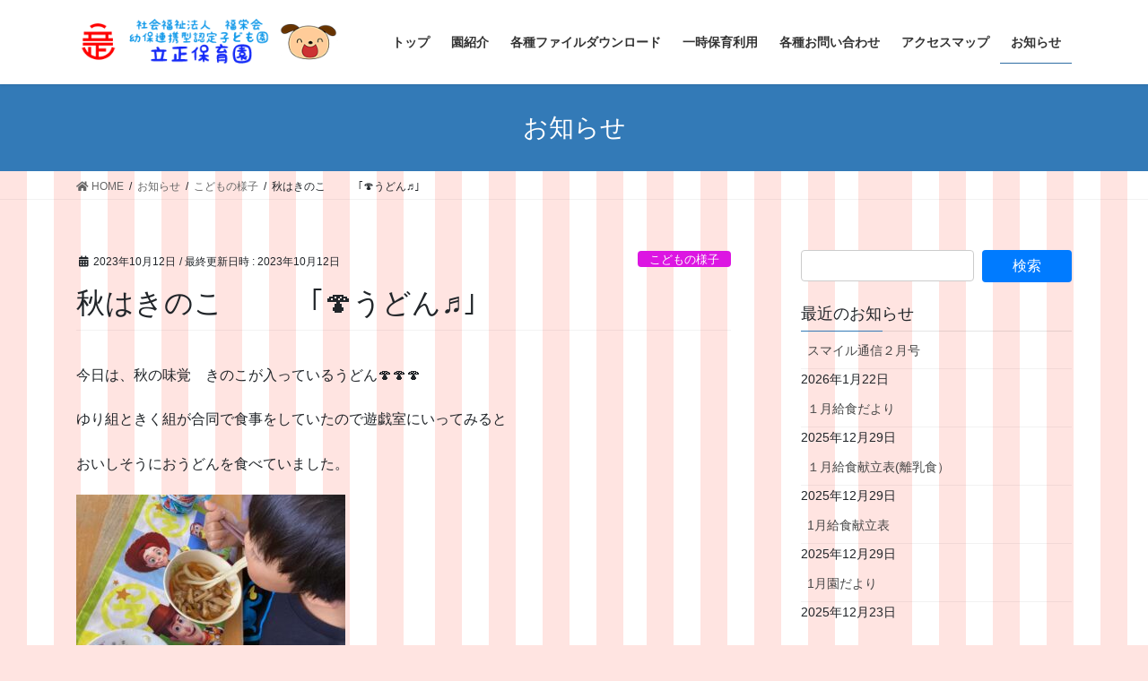

--- FILE ---
content_type: text/html; charset=UTF-8
request_url: https://risshohoikuen.com/2023/10/12/%E7%A7%8B%E3%81%AF%E3%81%8D%E3%81%AE%E3%81%93%E3%80%80%E3%80%80%E3%80%80%EF%BD%A2%E3%81%86%E3%81%A9%E3%82%93%E2%99%AC%EF%BD%A3/
body_size: 14129
content:
<!DOCTYPE html>
<html lang="ja">
<head>
<meta charset="utf-8">
<meta http-equiv="X-UA-Compatible" content="IE=edge">
<meta name="viewport" content="width=device-width, initial-scale=1">
<title>秋はきのこ　　　｢&#x1f344;うどん♬｣ | 桐生市,社会福祉法人,福栄会,立正保育園,地域子育て支援センター,スマイル</title>
<meta name='robots' content='max-image-preview:large' />
<link rel="alternate" type="application/rss+xml" title="桐生市,社会福祉法人,福栄会,立正保育園,地域子育て支援センター,スマイル &raquo; フィード" href="https://risshohoikuen.com/feed/" />
<link rel="alternate" type="application/rss+xml" title="桐生市,社会福祉法人,福栄会,立正保育園,地域子育て支援センター,スマイル &raquo; コメントフィード" href="https://risshohoikuen.com/comments/feed/" />
<link rel="alternate" type="application/rss+xml" title="桐生市,社会福祉法人,福栄会,立正保育園,地域子育て支援センター,スマイル &raquo; 秋はきのこ　　　｢&#x1f344;うどん♬｣ のコメントのフィード" href="https://risshohoikuen.com/2023/10/12/%e7%a7%8b%e3%81%af%e3%81%8d%e3%81%ae%e3%81%93%e3%80%80%e3%80%80%e3%80%80%ef%bd%a2%e3%81%86%e3%81%a9%e3%82%93%e2%99%ac%ef%bd%a3/feed/" />
<link rel="alternate" title="oEmbed (JSON)" type="application/json+oembed" href="https://risshohoikuen.com/wp-json/oembed/1.0/embed?url=https%3A%2F%2Frisshohoikuen.com%2F2023%2F10%2F12%2F%25e7%25a7%258b%25e3%2581%25af%25e3%2581%258d%25e3%2581%25ae%25e3%2581%2593%25e3%2580%2580%25e3%2580%2580%25e3%2580%2580%25ef%25bd%25a2%25e3%2581%2586%25e3%2581%25a9%25e3%2582%2593%25e2%2599%25ac%25ef%25bd%25a3%2F" />
<link rel="alternate" title="oEmbed (XML)" type="text/xml+oembed" href="https://risshohoikuen.com/wp-json/oembed/1.0/embed?url=https%3A%2F%2Frisshohoikuen.com%2F2023%2F10%2F12%2F%25e7%25a7%258b%25e3%2581%25af%25e3%2581%258d%25e3%2581%25ae%25e3%2581%2593%25e3%2580%2580%25e3%2580%2580%25e3%2580%2580%25ef%25bd%25a2%25e3%2581%2586%25e3%2581%25a9%25e3%2582%2593%25e2%2599%25ac%25ef%25bd%25a3%2F&#038;format=xml" />
<meta name="description" content="今日は、秋の味覚　きのこが入っているうどん&#x1f344;&#x1f344;&#x1f344;ゆり組ときく組が合同で食事をしていたので遊戯室にいってみるとおいしそうにおうどんを食べていました。今日は｢きのこうどん｣｢せんせい～｣｢きのこ食べたよ♪｣と教えてくれました。うどんの中には、しいたけ・えのき・しめじがはいっていましたきのこをおつゆの中から見つけて見せてくれました。        そして最後に｢パク&#x1f600;" /><style id='wp-img-auto-sizes-contain-inline-css' type='text/css'>
img:is([sizes=auto i],[sizes^="auto," i]){contain-intrinsic-size:3000px 1500px}
/*# sourceURL=wp-img-auto-sizes-contain-inline-css */
</style>
<link rel='stylesheet' id='vkExUnit_common_style-css' href='https://risshohoikuen.com/wp-content/plugins/vk-all-in-one-expansion-unit/assets/css/vkExUnit_style.css?ver=9.52.1.0' type='text/css' media='all' />
<style id='vkExUnit_common_style-inline-css' type='text/css'>
:root {--ver_page_top_button_url:url(https://risshohoikuen.com/wp-content/plugins/vk-all-in-one-expansion-unit/assets/images/to-top-btn-icon.svg);}@font-face {font-weight: normal;font-style: normal;font-family: "vk_sns";src: url("https://risshohoikuen.com/wp-content/plugins/vk-all-in-one-expansion-unit/inc/sns/icons/fonts/vk_sns.eot?-bq20cj");src: url("https://risshohoikuen.com/wp-content/plugins/vk-all-in-one-expansion-unit/inc/sns/icons/fonts/vk_sns.eot?#iefix-bq20cj") format("embedded-opentype"),url("https://risshohoikuen.com/wp-content/plugins/vk-all-in-one-expansion-unit/inc/sns/icons/fonts/vk_sns.woff?-bq20cj") format("woff"),url("https://risshohoikuen.com/wp-content/plugins/vk-all-in-one-expansion-unit/inc/sns/icons/fonts/vk_sns.ttf?-bq20cj") format("truetype"),url("https://risshohoikuen.com/wp-content/plugins/vk-all-in-one-expansion-unit/inc/sns/icons/fonts/vk_sns.svg?-bq20cj#vk_sns") format("svg");}
/*# sourceURL=vkExUnit_common_style-inline-css */
</style>
<style id='wp-emoji-styles-inline-css' type='text/css'>

	img.wp-smiley, img.emoji {
		display: inline !important;
		border: none !important;
		box-shadow: none !important;
		height: 1em !important;
		width: 1em !important;
		margin: 0 0.07em !important;
		vertical-align: -0.1em !important;
		background: none !important;
		padding: 0 !important;
	}
/*# sourceURL=wp-emoji-styles-inline-css */
</style>
<style id='wp-block-library-inline-css' type='text/css'>
:root{--wp-block-synced-color:#7a00df;--wp-block-synced-color--rgb:122,0,223;--wp-bound-block-color:var(--wp-block-synced-color);--wp-editor-canvas-background:#ddd;--wp-admin-theme-color:#007cba;--wp-admin-theme-color--rgb:0,124,186;--wp-admin-theme-color-darker-10:#006ba1;--wp-admin-theme-color-darker-10--rgb:0,107,160.5;--wp-admin-theme-color-darker-20:#005a87;--wp-admin-theme-color-darker-20--rgb:0,90,135;--wp-admin-border-width-focus:2px}@media (min-resolution:192dpi){:root{--wp-admin-border-width-focus:1.5px}}.wp-element-button{cursor:pointer}:root .has-very-light-gray-background-color{background-color:#eee}:root .has-very-dark-gray-background-color{background-color:#313131}:root .has-very-light-gray-color{color:#eee}:root .has-very-dark-gray-color{color:#313131}:root .has-vivid-green-cyan-to-vivid-cyan-blue-gradient-background{background:linear-gradient(135deg,#00d084,#0693e3)}:root .has-purple-crush-gradient-background{background:linear-gradient(135deg,#34e2e4,#4721fb 50%,#ab1dfe)}:root .has-hazy-dawn-gradient-background{background:linear-gradient(135deg,#faaca8,#dad0ec)}:root .has-subdued-olive-gradient-background{background:linear-gradient(135deg,#fafae1,#67a671)}:root .has-atomic-cream-gradient-background{background:linear-gradient(135deg,#fdd79a,#004a59)}:root .has-nightshade-gradient-background{background:linear-gradient(135deg,#330968,#31cdcf)}:root .has-midnight-gradient-background{background:linear-gradient(135deg,#020381,#2874fc)}:root{--wp--preset--font-size--normal:16px;--wp--preset--font-size--huge:42px}.has-regular-font-size{font-size:1em}.has-larger-font-size{font-size:2.625em}.has-normal-font-size{font-size:var(--wp--preset--font-size--normal)}.has-huge-font-size{font-size:var(--wp--preset--font-size--huge)}.has-text-align-center{text-align:center}.has-text-align-left{text-align:left}.has-text-align-right{text-align:right}.has-fit-text{white-space:nowrap!important}#end-resizable-editor-section{display:none}.aligncenter{clear:both}.items-justified-left{justify-content:flex-start}.items-justified-center{justify-content:center}.items-justified-right{justify-content:flex-end}.items-justified-space-between{justify-content:space-between}.screen-reader-text{border:0;clip-path:inset(50%);height:1px;margin:-1px;overflow:hidden;padding:0;position:absolute;width:1px;word-wrap:normal!important}.screen-reader-text:focus{background-color:#ddd;clip-path:none;color:#444;display:block;font-size:1em;height:auto;left:5px;line-height:normal;padding:15px 23px 14px;text-decoration:none;top:5px;width:auto;z-index:100000}html :where(.has-border-color){border-style:solid}html :where([style*=border-top-color]){border-top-style:solid}html :where([style*=border-right-color]){border-right-style:solid}html :where([style*=border-bottom-color]){border-bottom-style:solid}html :where([style*=border-left-color]){border-left-style:solid}html :where([style*=border-width]){border-style:solid}html :where([style*=border-top-width]){border-top-style:solid}html :where([style*=border-right-width]){border-right-style:solid}html :where([style*=border-bottom-width]){border-bottom-style:solid}html :where([style*=border-left-width]){border-left-style:solid}html :where(img[class*=wp-image-]){height:auto;max-width:100%}:where(figure){margin:0 0 1em}html :where(.is-position-sticky){--wp-admin--admin-bar--position-offset:var(--wp-admin--admin-bar--height,0px)}@media screen and (max-width:600px){html :where(.is-position-sticky){--wp-admin--admin-bar--position-offset:0px}}
.mb-0 { margin-bottom:0; }

/*# sourceURL=wp-block-library-inline-css */
</style><style id='global-styles-inline-css' type='text/css'>
:root{--wp--preset--aspect-ratio--square: 1;--wp--preset--aspect-ratio--4-3: 4/3;--wp--preset--aspect-ratio--3-4: 3/4;--wp--preset--aspect-ratio--3-2: 3/2;--wp--preset--aspect-ratio--2-3: 2/3;--wp--preset--aspect-ratio--16-9: 16/9;--wp--preset--aspect-ratio--9-16: 9/16;--wp--preset--color--black: #000000;--wp--preset--color--cyan-bluish-gray: #abb8c3;--wp--preset--color--white: #ffffff;--wp--preset--color--pale-pink: #f78da7;--wp--preset--color--vivid-red: #cf2e2e;--wp--preset--color--luminous-vivid-orange: #ff6900;--wp--preset--color--luminous-vivid-amber: #fcb900;--wp--preset--color--light-green-cyan: #7bdcb5;--wp--preset--color--vivid-green-cyan: #00d084;--wp--preset--color--pale-cyan-blue: #8ed1fc;--wp--preset--color--vivid-cyan-blue: #0693e3;--wp--preset--color--vivid-purple: #9b51e0;--wp--preset--gradient--vivid-cyan-blue-to-vivid-purple: linear-gradient(135deg,rgb(6,147,227) 0%,rgb(155,81,224) 100%);--wp--preset--gradient--light-green-cyan-to-vivid-green-cyan: linear-gradient(135deg,rgb(122,220,180) 0%,rgb(0,208,130) 100%);--wp--preset--gradient--luminous-vivid-amber-to-luminous-vivid-orange: linear-gradient(135deg,rgb(252,185,0) 0%,rgb(255,105,0) 100%);--wp--preset--gradient--luminous-vivid-orange-to-vivid-red: linear-gradient(135deg,rgb(255,105,0) 0%,rgb(207,46,46) 100%);--wp--preset--gradient--very-light-gray-to-cyan-bluish-gray: linear-gradient(135deg,rgb(238,238,238) 0%,rgb(169,184,195) 100%);--wp--preset--gradient--cool-to-warm-spectrum: linear-gradient(135deg,rgb(74,234,220) 0%,rgb(151,120,209) 20%,rgb(207,42,186) 40%,rgb(238,44,130) 60%,rgb(251,105,98) 80%,rgb(254,248,76) 100%);--wp--preset--gradient--blush-light-purple: linear-gradient(135deg,rgb(255,206,236) 0%,rgb(152,150,240) 100%);--wp--preset--gradient--blush-bordeaux: linear-gradient(135deg,rgb(254,205,165) 0%,rgb(254,45,45) 50%,rgb(107,0,62) 100%);--wp--preset--gradient--luminous-dusk: linear-gradient(135deg,rgb(255,203,112) 0%,rgb(199,81,192) 50%,rgb(65,88,208) 100%);--wp--preset--gradient--pale-ocean: linear-gradient(135deg,rgb(255,245,203) 0%,rgb(182,227,212) 50%,rgb(51,167,181) 100%);--wp--preset--gradient--electric-grass: linear-gradient(135deg,rgb(202,248,128) 0%,rgb(113,206,126) 100%);--wp--preset--gradient--midnight: linear-gradient(135deg,rgb(2,3,129) 0%,rgb(40,116,252) 100%);--wp--preset--font-size--small: 13px;--wp--preset--font-size--medium: 20px;--wp--preset--font-size--large: 36px;--wp--preset--font-size--x-large: 42px;--wp--preset--spacing--20: 0.44rem;--wp--preset--spacing--30: 0.67rem;--wp--preset--spacing--40: 1rem;--wp--preset--spacing--50: 1.5rem;--wp--preset--spacing--60: 2.25rem;--wp--preset--spacing--70: 3.38rem;--wp--preset--spacing--80: 5.06rem;--wp--preset--shadow--natural: 6px 6px 9px rgba(0, 0, 0, 0.2);--wp--preset--shadow--deep: 12px 12px 50px rgba(0, 0, 0, 0.4);--wp--preset--shadow--sharp: 6px 6px 0px rgba(0, 0, 0, 0.2);--wp--preset--shadow--outlined: 6px 6px 0px -3px rgb(255, 255, 255), 6px 6px rgb(0, 0, 0);--wp--preset--shadow--crisp: 6px 6px 0px rgb(0, 0, 0);}:where(.is-layout-flex){gap: 0.5em;}:where(.is-layout-grid){gap: 0.5em;}body .is-layout-flex{display: flex;}.is-layout-flex{flex-wrap: wrap;align-items: center;}.is-layout-flex > :is(*, div){margin: 0;}body .is-layout-grid{display: grid;}.is-layout-grid > :is(*, div){margin: 0;}:where(.wp-block-columns.is-layout-flex){gap: 2em;}:where(.wp-block-columns.is-layout-grid){gap: 2em;}:where(.wp-block-post-template.is-layout-flex){gap: 1.25em;}:where(.wp-block-post-template.is-layout-grid){gap: 1.25em;}.has-black-color{color: var(--wp--preset--color--black) !important;}.has-cyan-bluish-gray-color{color: var(--wp--preset--color--cyan-bluish-gray) !important;}.has-white-color{color: var(--wp--preset--color--white) !important;}.has-pale-pink-color{color: var(--wp--preset--color--pale-pink) !important;}.has-vivid-red-color{color: var(--wp--preset--color--vivid-red) !important;}.has-luminous-vivid-orange-color{color: var(--wp--preset--color--luminous-vivid-orange) !important;}.has-luminous-vivid-amber-color{color: var(--wp--preset--color--luminous-vivid-amber) !important;}.has-light-green-cyan-color{color: var(--wp--preset--color--light-green-cyan) !important;}.has-vivid-green-cyan-color{color: var(--wp--preset--color--vivid-green-cyan) !important;}.has-pale-cyan-blue-color{color: var(--wp--preset--color--pale-cyan-blue) !important;}.has-vivid-cyan-blue-color{color: var(--wp--preset--color--vivid-cyan-blue) !important;}.has-vivid-purple-color{color: var(--wp--preset--color--vivid-purple) !important;}.has-black-background-color{background-color: var(--wp--preset--color--black) !important;}.has-cyan-bluish-gray-background-color{background-color: var(--wp--preset--color--cyan-bluish-gray) !important;}.has-white-background-color{background-color: var(--wp--preset--color--white) !important;}.has-pale-pink-background-color{background-color: var(--wp--preset--color--pale-pink) !important;}.has-vivid-red-background-color{background-color: var(--wp--preset--color--vivid-red) !important;}.has-luminous-vivid-orange-background-color{background-color: var(--wp--preset--color--luminous-vivid-orange) !important;}.has-luminous-vivid-amber-background-color{background-color: var(--wp--preset--color--luminous-vivid-amber) !important;}.has-light-green-cyan-background-color{background-color: var(--wp--preset--color--light-green-cyan) !important;}.has-vivid-green-cyan-background-color{background-color: var(--wp--preset--color--vivid-green-cyan) !important;}.has-pale-cyan-blue-background-color{background-color: var(--wp--preset--color--pale-cyan-blue) !important;}.has-vivid-cyan-blue-background-color{background-color: var(--wp--preset--color--vivid-cyan-blue) !important;}.has-vivid-purple-background-color{background-color: var(--wp--preset--color--vivid-purple) !important;}.has-black-border-color{border-color: var(--wp--preset--color--black) !important;}.has-cyan-bluish-gray-border-color{border-color: var(--wp--preset--color--cyan-bluish-gray) !important;}.has-white-border-color{border-color: var(--wp--preset--color--white) !important;}.has-pale-pink-border-color{border-color: var(--wp--preset--color--pale-pink) !important;}.has-vivid-red-border-color{border-color: var(--wp--preset--color--vivid-red) !important;}.has-luminous-vivid-orange-border-color{border-color: var(--wp--preset--color--luminous-vivid-orange) !important;}.has-luminous-vivid-amber-border-color{border-color: var(--wp--preset--color--luminous-vivid-amber) !important;}.has-light-green-cyan-border-color{border-color: var(--wp--preset--color--light-green-cyan) !important;}.has-vivid-green-cyan-border-color{border-color: var(--wp--preset--color--vivid-green-cyan) !important;}.has-pale-cyan-blue-border-color{border-color: var(--wp--preset--color--pale-cyan-blue) !important;}.has-vivid-cyan-blue-border-color{border-color: var(--wp--preset--color--vivid-cyan-blue) !important;}.has-vivid-purple-border-color{border-color: var(--wp--preset--color--vivid-purple) !important;}.has-vivid-cyan-blue-to-vivid-purple-gradient-background{background: var(--wp--preset--gradient--vivid-cyan-blue-to-vivid-purple) !important;}.has-light-green-cyan-to-vivid-green-cyan-gradient-background{background: var(--wp--preset--gradient--light-green-cyan-to-vivid-green-cyan) !important;}.has-luminous-vivid-amber-to-luminous-vivid-orange-gradient-background{background: var(--wp--preset--gradient--luminous-vivid-amber-to-luminous-vivid-orange) !important;}.has-luminous-vivid-orange-to-vivid-red-gradient-background{background: var(--wp--preset--gradient--luminous-vivid-orange-to-vivid-red) !important;}.has-very-light-gray-to-cyan-bluish-gray-gradient-background{background: var(--wp--preset--gradient--very-light-gray-to-cyan-bluish-gray) !important;}.has-cool-to-warm-spectrum-gradient-background{background: var(--wp--preset--gradient--cool-to-warm-spectrum) !important;}.has-blush-light-purple-gradient-background{background: var(--wp--preset--gradient--blush-light-purple) !important;}.has-blush-bordeaux-gradient-background{background: var(--wp--preset--gradient--blush-bordeaux) !important;}.has-luminous-dusk-gradient-background{background: var(--wp--preset--gradient--luminous-dusk) !important;}.has-pale-ocean-gradient-background{background: var(--wp--preset--gradient--pale-ocean) !important;}.has-electric-grass-gradient-background{background: var(--wp--preset--gradient--electric-grass) !important;}.has-midnight-gradient-background{background: var(--wp--preset--gradient--midnight) !important;}.has-small-font-size{font-size: var(--wp--preset--font-size--small) !important;}.has-medium-font-size{font-size: var(--wp--preset--font-size--medium) !important;}.has-large-font-size{font-size: var(--wp--preset--font-size--large) !important;}.has-x-large-font-size{font-size: var(--wp--preset--font-size--x-large) !important;}
/*# sourceURL=global-styles-inline-css */
</style>

<style id='classic-theme-styles-inline-css' type='text/css'>
/*! This file is auto-generated */
.wp-block-button__link{color:#fff;background-color:#32373c;border-radius:9999px;box-shadow:none;text-decoration:none;padding:calc(.667em + 2px) calc(1.333em + 2px);font-size:1.125em}.wp-block-file__button{background:#32373c;color:#fff;text-decoration:none}
/*# sourceURL=/wp-includes/css/classic-themes.min.css */
</style>
<link rel='stylesheet' id='pgc-simply-gallery-plugin-lightbox-style-css' href='https://risshohoikuen.com/wp-content/plugins/simply-gallery-block/plugins/pgc_sgb_lightbox.min.style.css?ver=3.0.5' type='text/css' media='all' />
<link rel='stylesheet' id='default-icon-styles-css' href='https://risshohoikuen.com/wp-content/plugins/svg-vector-icon-plugin/public/../admin/css/wordpress-svg-icon-plugin-style.min.css?ver=6.9' type='text/css' media='all' />
<link rel='stylesheet' id='bootstrap-4-style-css' href='https://risshohoikuen.com/wp-content/themes/lightning/library/bootstrap-4/css/bootstrap.min.css?ver=4.5.0' type='text/css' media='all' />
<link rel='stylesheet' id='lightning-common-style-css' href='https://risshohoikuen.com/wp-content/themes/lightning/assets/css/common.css?ver=13.5.0' type='text/css' media='all' />
<style id='lightning-common-style-inline-css' type='text/css'>
/* vk-mobile-nav */:root {--vk-mobile-nav-menu-btn-bg-src: url("https://risshohoikuen.com/wp-content/themes/lightning/inc/vk-mobile-nav/package//images/vk-menu-btn-black.svg");--vk-mobile-nav-menu-btn-close-bg-src: url("https://risshohoikuen.com/wp-content/themes/lightning/inc/vk-mobile-nav/package//images/vk-menu-close-black.svg");--vk-menu-acc-icon-open-black-bg-src: url("https://risshohoikuen.com/wp-content/themes/lightning/inc/vk-mobile-nav/package//images/vk-menu-acc-icon-open-black.svg");--vk-menu-acc-icon-open-white-bg-src: url("https://risshohoikuen.com/wp-content/themes/lightning/inc/vk-mobile-nav/package//images/vk-menu-acc-icon-open-white.svg");--vk-menu-acc-icon-close-black-bg-src: url("https://risshohoikuen.com/wp-content/themes/lightning/inc/vk-mobile-nav/package//images/vk-menu-close-black.svg");--vk-menu-acc-icon-close-white-bg-src: url("https://risshohoikuen.com/wp-content/themes/lightning/inc/vk-mobile-nav/package//images/vk-menu-close-white.svg");}
/*# sourceURL=lightning-common-style-inline-css */
</style>
<link rel='stylesheet' id='lightning-design-style-css' href='https://risshohoikuen.com/wp-content/themes/lightning/design-skin/origin2/css/style.css?ver=13.5.0' type='text/css' media='all' />
<style id='lightning-design-style-inline-css' type='text/css'>
a { color:#337ab7; }
.tagcloud a:before { font-family: "Font Awesome 5 Free";content: "\f02b";font-weight: bold; }
.siteContent_after.sectionBox{padding:0;}
.media .media-body .media-heading a:hover { color:; }@media (min-width: 768px){.gMenu > li:before,.gMenu > li.menu-item-has-children::after { border-bottom-color: }.gMenu li li { background-color: }.gMenu li li a:hover { background-color:; }} /* @media (min-width: 768px) */.page-header { background-color:; }h2,.mainSection-title { border-top-color:; }h3:after,.subSection-title:after { border-bottom-color:; }ul.page-numbers li span.page-numbers.current,.page-link dl .post-page-numbers.current { background-color:; }.pager li > a { border-color:;color:;}.pager li > a:hover { background-color:;color:#fff;}.siteFooter { border-top-color:; }dt { border-left-color:; }:root {--g_nav_main_acc_icon_open_url:url(https://risshohoikuen.com/wp-content/themes/lightning/inc/vk-mobile-nav/package/images/vk-menu-acc-icon-open-black.svg);--g_nav_main_acc_icon_close_url: url(https://risshohoikuen.com/wp-content/themes/lightning/inc/vk-mobile-nav/package/images/vk-menu-close-black.svg);--g_nav_sub_acc_icon_open_url: url(https://risshohoikuen.com/wp-content/themes/lightning/inc/vk-mobile-nav/package/images/vk-menu-acc-icon-open-white.svg);--g_nav_sub_acc_icon_close_url: url(https://risshohoikuen.com/wp-content/themes/lightning/inc/vk-mobile-nav/package/images/vk-menu-close-white.svg);}
/*# sourceURL=lightning-design-style-inline-css */
</style>
<link rel='stylesheet' id='vk-blocks-build-css-css' href='https://risshohoikuen.com/wp-content/plugins/vk-blocks/inc/vk-blocks/build/block-build.css?ver=1.0.16' type='text/css' media='all' />
<style id='vk-blocks-build-css-inline-css' type='text/css'>
:root {--vk_flow-arrow: url(https://risshohoikuen.com/wp-content/plugins/vk-blocks/inc/vk-blocks/images/arrow_bottom.svg);--vk_image-mask-wave01: url(https://risshohoikuen.com/wp-content/plugins/vk-blocks/inc/vk-blocks/images/wave01.svg);--vk_image-mask-wave02: url(https://risshohoikuen.com/wp-content/plugins/vk-blocks/inc/vk-blocks/images/wave02.svg);--vk_image-mask-wave03: url(https://risshohoikuen.com/wp-content/plugins/vk-blocks/inc/vk-blocks/images/wave03.svg);--vk_image-mask-wave04: url(https://risshohoikuen.com/wp-content/plugins/vk-blocks/inc/vk-blocks/images/wave04.svg);}

	:root {

		--vk-balloon-border-width:1px;

		--vk-balloon-speech-offset:-12px;
	}
	
/*# sourceURL=vk-blocks-build-css-inline-css */
</style>
<link rel='stylesheet' id='lightning-theme-style-css' href='https://risshohoikuen.com/wp-content/themes/lightning_child_sample/style.css?ver=13.5.0' type='text/css' media='all' />
<link rel='stylesheet' id='vk-font-awesome-css' href='https://risshohoikuen.com/wp-content/themes/lightning/inc/font-awesome/package/versions/5/css/all.min.css?ver=5.13.0' type='text/css' media='all' />
<script type="text/javascript" src="https://risshohoikuen.com/wp-includes/js/jquery/jquery.min.js?ver=3.7.1" id="jquery-core-js"></script>
<script type="text/javascript" src="https://risshohoikuen.com/wp-includes/js/jquery/jquery-migrate.min.js?ver=3.4.1" id="jquery-migrate-js"></script>
<link rel="https://api.w.org/" href="https://risshohoikuen.com/wp-json/" /><link rel="alternate" title="JSON" type="application/json" href="https://risshohoikuen.com/wp-json/wp/v2/posts/53307" /><link rel="EditURI" type="application/rsd+xml" title="RSD" href="https://risshohoikuen.com/xmlrpc.php?rsd" />
<meta name="generator" content="WordPress 6.9" />
<link rel="canonical" href="https://risshohoikuen.com/2023/10/12/%e7%a7%8b%e3%81%af%e3%81%8d%e3%81%ae%e3%81%93%e3%80%80%e3%80%80%e3%80%80%ef%bd%a2%e3%81%86%e3%81%a9%e3%82%93%e2%99%ac%ef%bd%a3/" />
<link rel='shortlink' href='https://risshohoikuen.com/?p=53307' />
<noscript><style>.simply-gallery-amp{ display: block !important; }</style></noscript><noscript><style>.sgb-preloader{ display: none !important; }</style></noscript><style id="lightning-color-custom-for-plugins" type="text/css">/* ltg theme common */.color_key_bg,.color_key_bg_hover:hover{background-color: #337ab7;}.color_key_txt,.color_key_txt_hover:hover{color: #337ab7;}.color_key_border,.color_key_border_hover:hover{border-color: #337ab7;}.color_key_dark_bg,.color_key_dark_bg_hover:hover{background-color: #2e6da4;}.color_key_dark_txt,.color_key_dark_txt_hover:hover{color: #2e6da4;}.color_key_dark_border,.color_key_dark_border_hover:hover{border-color: #2e6da4;}</style><style type="text/css" id="custom-background-css">
body.custom-background { background-color: #ffe4e1; background-image: url("https://risshohoikuen.com/wp-content/uploads/2021/02/BackPink.png"); background-position: left top; background-size: auto; background-repeat: repeat; background-attachment: scroll; }
</style>
	<link rel="icon" href="https://risshohoikuen.com/wp-content/uploads/2021/03/cropped-faviicon800-32x32.png" sizes="32x32" />
<link rel="icon" href="https://risshohoikuen.com/wp-content/uploads/2021/03/cropped-faviicon800-192x192.png" sizes="192x192" />
<link rel="apple-touch-icon" href="https://risshohoikuen.com/wp-content/uploads/2021/03/cropped-faviicon800-180x180.png" />
<meta name="msapplication-TileImage" content="https://risshohoikuen.com/wp-content/uploads/2021/03/cropped-faviicon800-270x270.png" />
		<style type="text/css" id="wp-custom-css">
			footer .copySection p:nth-child(2) {
    display:none !important;
    }		</style>
		<style type="text/css">/* VK CSS Customize */.gallery img { border: none !important; }.mainSection-title,h2 { background: #dfefff; box-shadow: 0px 0px 0px 5px #dfefff; border: dashed 2px white; padding: 0.2em 0.5em; }/* End VK CSS Customize */</style>
			
</head>
<body data-rsssl=1 class="wp-singular post-template-default single single-post postid-53307 single-format-standard custom-background wp-theme-lightning wp-child-theme-lightning_child_sample locale-ja post-name-%e7%a7%8b%e3%81%af%e3%81%8d%e3%81%ae%e3%81%93%e3%80%80%e3%80%80%e3%80%80%ef%bd%a2%e3%81%86%e3%81%a9%e3%82%93%e2%99%ac%ef%bd%a3 post-type-post sidebar-fix sidebar-fix-priority-top bootstrap4 device-pc fa_v5_css elementor-default elementor-kit-207">
<a class="skip-link screen-reader-text" href="#main">コンテンツへスキップ</a>
<a class="skip-link screen-reader-text" href="#vk-mobile-nav">ナビゲーションに移動</a>
<header class="siteHeader">
		<div class="container siteHeadContainer">
		<div class="navbar-header">
						<p class="navbar-brand siteHeader_logo">
			<a href="https://risshohoikuen.com/">
				<span><img src="https://risshohoikuen.com/wp-content/uploads/2022/08/TitleLogoRenkei02.png" alt="桐生市,社会福祉法人,福栄会,立正保育園,地域子育て支援センター,スマイル" /></span>
			</a>
			</p>
								</div>

		<div id="gMenu_outer" class="gMenu_outer"><nav class="menu-%e3%83%a1%e3%82%a4%e3%83%b3%e3%83%a1%e3%83%8b%e3%83%a5%e3%83%bc-container"><ul id="menu-%e3%83%a1%e3%82%a4%e3%83%b3%e3%83%a1%e3%83%8b%e3%83%a5%e3%83%bc" class="menu gMenu vk-menu-acc"><li id="menu-item-39" class="menu-item menu-item-type-post_type menu-item-object-page menu-item-home"><a href="https://risshohoikuen.com/"><strong class="gMenu_name">トップ</strong></a></li>
<li id="menu-item-40" class="menu-item menu-item-type-post_type menu-item-object-page"><a href="https://risshohoikuen.com/introduce/"><strong class="gMenu_name">園紹介</strong></a></li>
<li id="menu-item-41" class="menu-item menu-item-type-post_type menu-item-object-page"><a href="https://risshohoikuen.com/filedownload/"><strong class="gMenu_name">各種ファイルダウンロード</strong></a></li>
<li id="menu-item-42" class="menu-item menu-item-type-post_type menu-item-object-page"><a href="https://risshohoikuen.com/itijihoiku/"><strong class="gMenu_name">一時保育利用</strong></a></li>
<li id="menu-item-433" class="menu-item menu-item-type-post_type menu-item-object-page"><a href="https://risshohoikuen.com/help/"><strong class="gMenu_name">各種お問い合わせ</strong></a></li>
<li id="menu-item-44" class="menu-item menu-item-type-post_type menu-item-object-page"><a href="https://risshohoikuen.com/accessmap/"><strong class="gMenu_name">アクセスマップ</strong></a></li>
<li id="menu-item-45" class="menu-item menu-item-type-post_type menu-item-object-page current_page_parent current-menu-ancestor"><a href="https://risshohoikuen.com/announcements/"><strong class="gMenu_name">お知らせ</strong></a></li>
</ul></nav></div>	</div>
	</header>

<div class="section page-header"><div class="container"><div class="row"><div class="col-md-12">
<div class="page-header_pageTitle">
お知らせ</div>
</div></div></div></div><!-- [ /.page-header ] -->


<!-- [ .breadSection ] --><div class="section breadSection"><div class="container"><div class="row"><ol class="breadcrumb" itemtype="http://schema.org/BreadcrumbList"><li id="panHome" itemprop="itemListElement" itemscope itemtype="http://schema.org/ListItem"><a itemprop="item" href="https://risshohoikuen.com/"><span itemprop="name"><i class="fa fa-home"></i> HOME</span></a></li><li itemprop="itemListElement" itemscope itemtype="http://schema.org/ListItem"><a itemprop="item" href="https://risshohoikuen.com/announcements/"><span itemprop="name">お知らせ</span></a></li><li itemprop="itemListElement" itemscope itemtype="http://schema.org/ListItem"><a itemprop="item" href="https://risshohoikuen.com/category/children/"><span itemprop="name">こどもの様子</span></a></li><li><span>秋はきのこ　　　｢&#x1f344;うどん♬｣</span></li></ol></div></div></div><!-- [ /.breadSection ] -->

<div class="section siteContent">
<div class="container">
<div class="row">

	<div class="col mainSection mainSection-col-two baseSection vk_posts-mainSection" id="main" role="main">
				<article id="post-53307" class="entry entry-full post-53307 post type-post status-publish format-standard hentry category-children">

	
	
		<header class="entry-header">
			<div class="entry-meta">


<span class="published entry-meta_items">2023年10月12日</span>

<span class="entry-meta_items entry-meta_updated">/ 最終更新日時 : <span class="updated">2023年10月12日</span></span>


	
	<span class="vcard author entry-meta_items entry-meta_items_author entry-meta_hidden"><span class="fn">risshoadmin</span></span>



<span class="entry-meta_items entry-meta_items_term"><a href="https://risshohoikuen.com/category/children/" class="btn btn-xs btn-primary entry-meta_items_term_button" style="background-color:#dc16e2;border:none;">こどもの様子</a></span>
</div>
				<h1 class="entry-title">
											秋はきのこ　　　｢&#x1f344;うどん♬｣									</h1>
		</header>

	
	
	<div class="entry-body">
				<p>今日は、秋の味覚　きのこが入っているうどん&#x1f344;&#x1f344;&#x1f344;</p>
<p>ゆり組ときく組が合同で食事をしていたので遊戯室にいってみると</p>
<p>おいしそうにおうどんを食べていました。</p>
<p><img fetchpriority="high" decoding="async" class="alignnone size-medium wp-image-53303" src="https://risshohoikuen.com/wp-content/uploads/2023/10/IMG_7574-300x225.jpeg" alt="" width="300" height="225" srcset="https://risshohoikuen.com/wp-content/uploads/2023/10/IMG_7574-300x225.jpeg 300w, https://risshohoikuen.com/wp-content/uploads/2023/10/IMG_7574-1024x768.jpeg 1024w, https://risshohoikuen.com/wp-content/uploads/2023/10/IMG_7574-768x576.jpeg 768w, https://risshohoikuen.com/wp-content/uploads/2023/10/IMG_7574-1536x1152.jpeg 1536w, https://risshohoikuen.com/wp-content/uploads/2023/10/IMG_7574-2048x1536.jpeg 2048w" sizes="(max-width: 300px) 100vw, 300px" /></p>
<p>今日は｢きのこうどん｣</p>
<p>｢せんせい～｣</p>
<p>｢きのこ食べたよ♪｣</p>
<p>と教えてくれました。</p>
<p>うどんの中には、</p>
<p>しいたけ・えのき・しめじがはいっていました</p>
<p>きのこをおつゆの中から見つけて見せてくれました。</p>
<p><img decoding="async" class="alignnone size-medium wp-image-53305" src="https://risshohoikuen.com/wp-content/uploads/2023/10/IMG_7572-300x225.jpeg" alt="" width="300" height="225" srcset="https://risshohoikuen.com/wp-content/uploads/2023/10/IMG_7572-300x225.jpeg 300w, https://risshohoikuen.com/wp-content/uploads/2023/10/IMG_7572-1024x768.jpeg 1024w, https://risshohoikuen.com/wp-content/uploads/2023/10/IMG_7572-768x576.jpeg 768w, https://risshohoikuen.com/wp-content/uploads/2023/10/IMG_7572-1536x1152.jpeg 1536w, https://risshohoikuen.com/wp-content/uploads/2023/10/IMG_7572-2048x1536.jpeg 2048w" sizes="(max-width: 300px) 100vw, 300px" /> <img decoding="async" class="alignnone size-medium wp-image-53304" src="https://risshohoikuen.com/wp-content/uploads/2023/10/IMG_7573-300x225.jpeg" alt="" width="300" height="225" srcset="https://risshohoikuen.com/wp-content/uploads/2023/10/IMG_7573-300x225.jpeg 300w, https://risshohoikuen.com/wp-content/uploads/2023/10/IMG_7573-1024x768.jpeg 1024w, https://risshohoikuen.com/wp-content/uploads/2023/10/IMG_7573-768x576.jpeg 768w, https://risshohoikuen.com/wp-content/uploads/2023/10/IMG_7573-1536x1152.jpeg 1536w, https://risshohoikuen.com/wp-content/uploads/2023/10/IMG_7573-2048x1536.jpeg 2048w" sizes="(max-width: 300px) 100vw, 300px" /> <img loading="lazy" decoding="async" class="alignnone size-medium wp-image-53301" src="https://risshohoikuen.com/wp-content/uploads/2023/10/IMG_7579-300x225.jpeg" alt="" width="300" height="225" srcset="https://risshohoikuen.com/wp-content/uploads/2023/10/IMG_7579-300x225.jpeg 300w, https://risshohoikuen.com/wp-content/uploads/2023/10/IMG_7579-1024x768.jpeg 1024w, https://risshohoikuen.com/wp-content/uploads/2023/10/IMG_7579-768x576.jpeg 768w, https://risshohoikuen.com/wp-content/uploads/2023/10/IMG_7579-1536x1152.jpeg 1536w, https://risshohoikuen.com/wp-content/uploads/2023/10/IMG_7579-2048x1536.jpeg 2048w" sizes="auto, (max-width: 300px) 100vw, 300px" /> <img loading="lazy" decoding="async" class="alignnone size-medium wp-image-53300" src="https://risshohoikuen.com/wp-content/uploads/2023/10/IMG_7580-300x225.jpeg" alt="" width="300" height="225" srcset="https://risshohoikuen.com/wp-content/uploads/2023/10/IMG_7580-300x225.jpeg 300w, https://risshohoikuen.com/wp-content/uploads/2023/10/IMG_7580-1024x768.jpeg 1024w, https://risshohoikuen.com/wp-content/uploads/2023/10/IMG_7580-768x576.jpeg 768w, https://risshohoikuen.com/wp-content/uploads/2023/10/IMG_7580-1536x1152.jpeg 1536w, https://risshohoikuen.com/wp-content/uploads/2023/10/IMG_7580-2048x1536.jpeg 2048w" sizes="auto, (max-width: 300px) 100vw, 300px" /> <img loading="lazy" decoding="async" class="alignnone size-medium wp-image-53299" src="https://risshohoikuen.com/wp-content/uploads/2023/10/IMG_7581-300x225.jpeg" alt="" width="300" height="225" srcset="https://risshohoikuen.com/wp-content/uploads/2023/10/IMG_7581-300x225.jpeg 300w, https://risshohoikuen.com/wp-content/uploads/2023/10/IMG_7581-1024x768.jpeg 1024w, https://risshohoikuen.com/wp-content/uploads/2023/10/IMG_7581-768x576.jpeg 768w, https://risshohoikuen.com/wp-content/uploads/2023/10/IMG_7581-1536x1152.jpeg 1536w, https://risshohoikuen.com/wp-content/uploads/2023/10/IMG_7581-2048x1536.jpeg 2048w" sizes="auto, (max-width: 300px) 100vw, 300px" /> <img loading="lazy" decoding="async" class="alignnone size-medium wp-image-53298" src="https://risshohoikuen.com/wp-content/uploads/2023/10/IMG_7582-300x225.jpeg" alt="" width="300" height="225" srcset="https://risshohoikuen.com/wp-content/uploads/2023/10/IMG_7582-300x225.jpeg 300w, https://risshohoikuen.com/wp-content/uploads/2023/10/IMG_7582-1024x768.jpeg 1024w, https://risshohoikuen.com/wp-content/uploads/2023/10/IMG_7582-768x576.jpeg 768w, https://risshohoikuen.com/wp-content/uploads/2023/10/IMG_7582-1536x1152.jpeg 1536w, https://risshohoikuen.com/wp-content/uploads/2023/10/IMG_7582-2048x1536.jpeg 2048w" sizes="auto, (max-width: 300px) 100vw, 300px" /> <img loading="lazy" decoding="async" class="alignnone size-medium wp-image-53296" src="https://risshohoikuen.com/wp-content/uploads/2023/10/IMG_7584-300x225.jpeg" alt="" width="300" height="225" srcset="https://risshohoikuen.com/wp-content/uploads/2023/10/IMG_7584-300x225.jpeg 300w, https://risshohoikuen.com/wp-content/uploads/2023/10/IMG_7584-1024x768.jpeg 1024w, https://risshohoikuen.com/wp-content/uploads/2023/10/IMG_7584-768x576.jpeg 768w, https://risshohoikuen.com/wp-content/uploads/2023/10/IMG_7584-1536x1152.jpeg 1536w, https://risshohoikuen.com/wp-content/uploads/2023/10/IMG_7584-2048x1536.jpeg 2048w" sizes="auto, (max-width: 300px) 100vw, 300px" /> <img loading="lazy" decoding="async" class="alignnone size-medium wp-image-53295" src="https://risshohoikuen.com/wp-content/uploads/2023/10/IMG_7585-300x225.jpeg" alt="" width="300" height="225" srcset="https://risshohoikuen.com/wp-content/uploads/2023/10/IMG_7585-300x225.jpeg 300w, https://risshohoikuen.com/wp-content/uploads/2023/10/IMG_7585-1024x768.jpeg 1024w, https://risshohoikuen.com/wp-content/uploads/2023/10/IMG_7585-768x576.jpeg 768w, https://risshohoikuen.com/wp-content/uploads/2023/10/IMG_7585-1536x1152.jpeg 1536w, https://risshohoikuen.com/wp-content/uploads/2023/10/IMG_7585-2048x1536.jpeg 2048w" sizes="auto, (max-width: 300px) 100vw, 300px" /> <img loading="lazy" decoding="async" class="alignnone size-medium wp-image-53294" src="https://risshohoikuen.com/wp-content/uploads/2023/10/IMG_7586-300x225.jpeg" alt="" width="300" height="225" srcset="https://risshohoikuen.com/wp-content/uploads/2023/10/IMG_7586-300x225.jpeg 300w, https://risshohoikuen.com/wp-content/uploads/2023/10/IMG_7586-1024x768.jpeg 1024w, https://risshohoikuen.com/wp-content/uploads/2023/10/IMG_7586-768x576.jpeg 768w, https://risshohoikuen.com/wp-content/uploads/2023/10/IMG_7586-1536x1152.jpeg 1536w, https://risshohoikuen.com/wp-content/uploads/2023/10/IMG_7586-2048x1536.jpeg 2048w" sizes="auto, (max-width: 300px) 100vw, 300px" /></p>
<p>そして</p>
<p>最後に｢パク&#x1f600;｣</p>
<p>おいしそうに食べていました。</p>
<p>きっと</p>
<p>お家でも　食べられないこともあるけれど…。</p>
<p>みんなで食べれば</p>
<p><img loading="lazy" decoding="async" class="alignnone size-medium wp-image-53302" src="https://risshohoikuen.com/wp-content/uploads/2023/10/IMG_7576-300x225.jpeg" alt="" width="300" height="225" srcset="https://risshohoikuen.com/wp-content/uploads/2023/10/IMG_7576-300x225.jpeg 300w, https://risshohoikuen.com/wp-content/uploads/2023/10/IMG_7576-1024x768.jpeg 1024w, https://risshohoikuen.com/wp-content/uploads/2023/10/IMG_7576-768x576.jpeg 768w, https://risshohoikuen.com/wp-content/uploads/2023/10/IMG_7576-1536x1152.jpeg 1536w, https://risshohoikuen.com/wp-content/uploads/2023/10/IMG_7576-2048x1536.jpeg 2048w" sizes="auto, (max-width: 300px) 100vw, 300px" /></p>
<p>食べられるのですよね。</p>
<p>きのこが苦手なお友だちに</p>
<p>無理に食べさせるわけでは　ないけど</p>
<p>みんなと食べる給食のきのこは</p>
<p>ちょっとひと味違うのかもしれません。</p>
<p>だって</p>
<p>給食の先生が</p>
<p>おいしくなあれ&#x1f3b6;</p>
<p>おいしくなあれ&#x1f3b6;</p>
<p>って　魔法をかけて&#x1f499;</p>
<p>お友だちと一緒に食べる&#x1f499;</p>
<p>というスパイスが加わった</p>
<p>楽しい時間が流れている給食だから…。</p>
<p><img loading="lazy" decoding="async" class="alignnone size-medium wp-image-53293" src="https://risshohoikuen.com/wp-content/uploads/2023/10/IMG_7587-300x225.jpeg" alt="" width="300" height="225" srcset="https://risshohoikuen.com/wp-content/uploads/2023/10/IMG_7587-300x225.jpeg 300w, https://risshohoikuen.com/wp-content/uploads/2023/10/IMG_7587-1024x768.jpeg 1024w, https://risshohoikuen.com/wp-content/uploads/2023/10/IMG_7587-768x576.jpeg 768w, https://risshohoikuen.com/wp-content/uploads/2023/10/IMG_7587-1536x1152.jpeg 1536w, https://risshohoikuen.com/wp-content/uploads/2023/10/IMG_7587-2048x1536.jpeg 2048w" sizes="auto, (max-width: 300px) 100vw, 300px" /></p>
			</div>

	
	
	
	
		<div class="entry-footer">

			<div class="entry-meta-dataList"><dl><dt>カテゴリー</dt><dd><a href="https://risshohoikuen.com/category/children/">こどもの様子</a></dd></dl></div>
		</div><!-- [ /.entry-footer ] -->
	
	
			
	
		
		
		
		
	
	
</article><!-- [ /#post-53307 ] -->


	<div class="vk_posts postNextPrev">

		<div id="post-53253" class="vk_post vk_post-postType-post card card-post card-horizontal card-sm vk_post-col-xs-12 vk_post-col-sm-12 vk_post-col-md-6 post-53253 post type-post status-publish format-standard hentry category-children"><div class="row no-gutters card-horizontal-inner-row"><div class="col-5 card-img-outer"><div class="vk_post_imgOuter" style="background-image:url(https://risshohoikuen.com/wp-content/themes/lightning/assets/images/no-image.png)"><a href="https://risshohoikuen.com/2023/10/11/%e3%81%ab%e3%81%8e%e3%82%84%e3%81%8b%e3%81%aa%e5%a3%b0%e3%81%8c%e8%81%9e%e3%81%93%e3%81%88%e3%81%a6%e3%81%8d%e3%81%be%e3%81%97%e3%81%9f%e3%80%82/"><div class="card-img-overlay"><span class="vk_post_imgOuter_singleTermLabel" style="color:#fff;background-color:#dc16e2">こどもの様子</span></div><img src="https://risshohoikuen.com/wp-content/themes/lightning/assets/images/no-image.png" alt="" class="vk_post_imgOuter_img card-img card-img-use-bg" loading="lazy" /></a></div><!-- [ /.vk_post_imgOuter ] --></div><!-- /.col --><div class="col-7"><div class="vk_post_body card-body"><p class="postNextPrev_label">前の記事</p><h5 class="vk_post_title card-title"><a href="https://risshohoikuen.com/2023/10/11/%e3%81%ab%e3%81%8e%e3%82%84%e3%81%8b%e3%81%aa%e5%a3%b0%e3%81%8c%e8%81%9e%e3%81%93%e3%81%88%e3%81%a6%e3%81%8d%e3%81%be%e3%81%97%e3%81%9f%e3%80%82/">にぎやかな声が聞こえてきました。</a></h5><div class="vk_post_date card-date published">2023年10月11日</div></div><!-- [ /.card-body ] --></div><!-- /.col --></div><!-- [ /.row ] --></div><!-- [ /.card ] -->
		<div id="post-53312" class="vk_post vk_post-postType-post card card-post card-horizontal card-sm vk_post-col-xs-12 vk_post-col-sm-12 vk_post-col-md-6 card-horizontal-reverse postNextPrev_next post-53312 post type-post status-publish format-standard hentry category-children"><div class="row no-gutters card-horizontal-inner-row"><div class="col-5 card-img-outer"><div class="vk_post_imgOuter" style="background-image:url(https://risshohoikuen.com/wp-content/themes/lightning/assets/images/no-image.png)"><a href="https://risshohoikuen.com/2023/10/12/%e3%81%8a%e8%aa%95%e7%94%9f%e6%97%a5%e3%81%8a%e3%82%81%e3%81%a7%e3%81%a8%e3%81%86/"><div class="card-img-overlay"><span class="vk_post_imgOuter_singleTermLabel" style="color:#fff;background-color:#dc16e2">こどもの様子</span></div><img src="https://risshohoikuen.com/wp-content/themes/lightning/assets/images/no-image.png" alt="" class="vk_post_imgOuter_img card-img card-img-use-bg" loading="lazy" /></a></div><!-- [ /.vk_post_imgOuter ] --></div><!-- /.col --><div class="col-7"><div class="vk_post_body card-body"><p class="postNextPrev_label">次の記事</p><h5 class="vk_post_title card-title"><a href="https://risshohoikuen.com/2023/10/12/%e3%81%8a%e8%aa%95%e7%94%9f%e6%97%a5%e3%81%8a%e3%82%81%e3%81%a7%e3%81%a8%e3%81%86/">お誕生日おめでとう&#x1f499;</a></h5><div class="vk_post_date card-date published">2023年10月12日</div></div><!-- [ /.card-body ] --></div><!-- /.col --></div><!-- [ /.row ] --></div><!-- [ /.card ] -->
		</div>
					</div><!-- [ /.mainSection ] -->

			<div class="col subSection sideSection sideSection-col-two baseSection">
		<aside class="widget widget_search" id="search-4"><form role="search" method="get" id="searchform" class="searchform" action="https://risshohoikuen.com/">
				<div>
					<label class="screen-reader-text" for="s">検索:</label>
					<input type="text" value="" name="s" id="s" />
					<input type="submit" id="searchsubmit" value="検索" />
				</div>
			</form></aside>
		<aside class="widget widget_recent_entries" id="recent-posts-4">
		<h1 class="widget-title subSection-title">最近のお知らせ</h1>
		<ul>
											<li>
					<a href="https://risshohoikuen.com/2026/01/22/%e3%82%b9%e3%83%9e%e3%82%a4%e3%83%ab%e9%80%9a%e4%bf%a1%ef%bc%92%e6%9c%88%e5%8f%b7-2/">スマイル通信２月号</a>
											<span class="post-date">2026年1月22日</span>
									</li>
											<li>
					<a href="https://risshohoikuen.com/2025/12/29/%ef%bc%91%e6%9c%88%e7%b5%a6%e9%a3%9f%e3%81%a0%e3%82%88%e3%82%8a-2/">１月給食だより</a>
											<span class="post-date">2025年12月29日</span>
									</li>
											<li>
					<a href="https://risshohoikuen.com/2025/12/29/%ef%bc%91%e6%9c%88%e7%b5%a6%e9%a3%9f%e7%8c%ae%e7%ab%8b%e8%a1%a8%e9%9b%a2%e4%b9%b3%e9%a3%9f%ef%bc%89/">１月給食献立表(離乳食）</a>
											<span class="post-date">2025年12月29日</span>
									</li>
											<li>
					<a href="https://risshohoikuen.com/2025/12/29/1%e6%9c%88%e7%b5%a6%e9%a3%9f%e7%8c%ae%e7%ab%8b%e8%a1%a8/">1月給食献立表</a>
											<span class="post-date">2025年12月29日</span>
									</li>
											<li>
					<a href="https://risshohoikuen.com/2025/12/23/1%e6%9c%88%e5%9c%92%e3%81%a0%e3%82%88%e3%82%8a-3/">1月園だより</a>
											<span class="post-date">2025年12月23日</span>
									</li>
					</ul>

		</aside>

<aside class="widget widget_postlist">
<h1 class="subSection-title">最近の投稿</h1>

  <div class="media">

	
	<div class="media-body">
	  <h4 class="media-heading"><a href="https://risshohoikuen.com/2026/01/22/%e3%82%b9%e3%83%9e%e3%82%a4%e3%83%ab%e9%80%9a%e4%bf%a1%ef%bc%92%e6%9c%88%e5%8f%b7-2/">スマイル通信２月号</a></h4>
	  <div class="published entry-meta_items">2026年1月22日</div>
	</div>
  </div>


  <div class="media">

	
	<div class="media-body">
	  <h4 class="media-heading"><a href="https://risshohoikuen.com/2025/12/29/%ef%bc%91%e6%9c%88%e7%b5%a6%e9%a3%9f%e3%81%a0%e3%82%88%e3%82%8a-2/">１月給食だより</a></h4>
	  <div class="published entry-meta_items">2025年12月29日</div>
	</div>
  </div>


  <div class="media">

	
	<div class="media-body">
	  <h4 class="media-heading"><a href="https://risshohoikuen.com/2025/12/29/%ef%bc%91%e6%9c%88%e7%b5%a6%e9%a3%9f%e7%8c%ae%e7%ab%8b%e8%a1%a8%e9%9b%a2%e4%b9%b3%e9%a3%9f%ef%bc%89/">１月給食献立表(離乳食）</a></h4>
	  <div class="published entry-meta_items">2025年12月29日</div>
	</div>
  </div>


  <div class="media">

	
	<div class="media-body">
	  <h4 class="media-heading"><a href="https://risshohoikuen.com/2025/12/29/1%e6%9c%88%e7%b5%a6%e9%a3%9f%e7%8c%ae%e7%ab%8b%e8%a1%a8/">1月給食献立表</a></h4>
	  <div class="published entry-meta_items">2025年12月29日</div>
	</div>
  </div>


  <div class="media">

	
	<div class="media-body">
	  <h4 class="media-heading"><a href="https://risshohoikuen.com/2025/12/23/1%e6%9c%88%e5%9c%92%e3%81%a0%e3%82%88%e3%82%8a-3/">1月園だより</a></h4>
	  <div class="published entry-meta_items">2025年12月23日</div>
	</div>
  </div>


  <div class="media">

	
	<div class="media-body">
	  <h4 class="media-heading"><a href="https://risshohoikuen.com/2025/12/17/%e3%82%b9%e3%83%9e%e3%82%a4%e3%83%ab%e9%80%9a%e4%bf%a1%ef%bc%91%e6%9c%88%e5%8f%b7/">スマイル通信１月号</a></h4>
	  <div class="published entry-meta_items">2025年12月17日</div>
	</div>
  </div>


  <div class="media">

	
	<div class="media-body">
	  <h4 class="media-heading"><a href="https://risshohoikuen.com/2025/12/08/%e5%9c%92%e8%88%8e%e5%bb%ba%e3%81%a6%e6%9b%bf%e3%81%88%e5%b7%a5%e4%ba%8b/">園舎建て替え工事</a></h4>
	  <div class="published entry-meta_items">2025年12月8日</div>
	</div>
  </div>


  <div class="media">

	
	<div class="media-body">
	  <h4 class="media-heading"><a href="https://risshohoikuen.com/2025/11/28/%e7%ab%8b%e6%ad%a3%e4%bf%9d%e8%82%b2%e5%9c%92%e6%94%b9%e7%af%89%e5%b7%a5%e4%ba%8b%e3%81%ae%e5%85%a5%e6%9c%ad%e7%b5%90%e6%9e%9c/">立正保育園改築工事の入札結果</a></h4>
	  <div class="published entry-meta_items">2025年11月28日</div>
	</div>
  </div>


  <div class="media">

	
	<div class="media-body">
	  <h4 class="media-heading"><a href="https://risshohoikuen.com/2025/11/28/12%e6%9c%88%e5%9c%92%e3%81%a0%e3%82%88%e3%82%8a-4/">12月園だより</a></h4>
	  <div class="published entry-meta_items">2025年11月28日</div>
	</div>
  </div>


  <div class="media">

	
	<div class="media-body">
	  <h4 class="media-heading"><a href="https://risshohoikuen.com/2025/11/28/%ef%bc%91%ef%bc%92%e6%9c%88%e7%b5%a6%e9%a3%9f%e3%81%a0%e3%82%88%e3%82%8a/">１２月給食だより</a></h4>
	  <div class="published entry-meta_items">2025年11月28日</div>
	</div>
  </div>

</aside>

<aside class="widget widget_categories widget_link_list">
<nav class="localNav">
<h1 class="subSection-title">カテゴリー</h1>
<ul>
		<li class="cat-item cat-item-11"><a href="https://risshohoikuen.com/category/children/">こどもの様子</a>
</li>
	<li class="cat-item cat-item-9"><a href="https://risshohoikuen.com/category/classmail/">クラスだより</a>
</li>
	<li class="cat-item cat-item-6"><a href="https://risshohoikuen.com/category/smile/">スマイル</a>
</li>
	<li class="cat-item cat-item-14"><a href="https://risshohoikuen.com/category/recipe/">レシピ</a>
</li>
	<li class="cat-item cat-item-5"><a href="https://risshohoikuen.com/category/rissho/">園だより</a>
</li>
	<li class="cat-item cat-item-1"><a href="https://risshohoikuen.com/category/uncategorized/">未分類</a>
</li>
	<li class="cat-item cat-item-15"><a href="https://risshohoikuen.com/category/menu/">献立</a>
</li>
	<li class="cat-item cat-item-10"><a href="https://risshohoikuen.com/category/foodeducation/">給食</a>
</li>
</ul>
</nav>
</aside>

<aside class="widget widget_archive widget_link_list">
<nav class="localNav">
<h1 class="subSection-title">アーカイブ</h1>
<ul>
		<li><a href='https://risshohoikuen.com/2026/01/'>2026年1月</a></li>
	<li><a href='https://risshohoikuen.com/2025/12/'>2025年12月</a></li>
	<li><a href='https://risshohoikuen.com/2025/11/'>2025年11月</a></li>
	<li><a href='https://risshohoikuen.com/2025/10/'>2025年10月</a></li>
	<li><a href='https://risshohoikuen.com/2025/09/'>2025年9月</a></li>
	<li><a href='https://risshohoikuen.com/2025/08/'>2025年8月</a></li>
	<li><a href='https://risshohoikuen.com/2025/07/'>2025年7月</a></li>
	<li><a href='https://risshohoikuen.com/2025/06/'>2025年6月</a></li>
	<li><a href='https://risshohoikuen.com/2025/05/'>2025年5月</a></li>
	<li><a href='https://risshohoikuen.com/2025/04/'>2025年4月</a></li>
	<li><a href='https://risshohoikuen.com/2025/03/'>2025年3月</a></li>
	<li><a href='https://risshohoikuen.com/2025/02/'>2025年2月</a></li>
	<li><a href='https://risshohoikuen.com/2025/01/'>2025年1月</a></li>
	<li><a href='https://risshohoikuen.com/2024/12/'>2024年12月</a></li>
	<li><a href='https://risshohoikuen.com/2024/11/'>2024年11月</a></li>
	<li><a href='https://risshohoikuen.com/2024/10/'>2024年10月</a></li>
	<li><a href='https://risshohoikuen.com/2024/09/'>2024年9月</a></li>
	<li><a href='https://risshohoikuen.com/2024/08/'>2024年8月</a></li>
	<li><a href='https://risshohoikuen.com/2024/07/'>2024年7月</a></li>
	<li><a href='https://risshohoikuen.com/2024/06/'>2024年6月</a></li>
	<li><a href='https://risshohoikuen.com/2024/05/'>2024年5月</a></li>
	<li><a href='https://risshohoikuen.com/2024/04/'>2024年4月</a></li>
	<li><a href='https://risshohoikuen.com/2024/03/'>2024年3月</a></li>
	<li><a href='https://risshohoikuen.com/2024/02/'>2024年2月</a></li>
	<li><a href='https://risshohoikuen.com/2024/01/'>2024年1月</a></li>
	<li><a href='https://risshohoikuen.com/2023/12/'>2023年12月</a></li>
	<li><a href='https://risshohoikuen.com/2023/11/'>2023年11月</a></li>
	<li><a href='https://risshohoikuen.com/2023/10/'>2023年10月</a></li>
	<li><a href='https://risshohoikuen.com/2023/09/'>2023年9月</a></li>
	<li><a href='https://risshohoikuen.com/2023/08/'>2023年8月</a></li>
	<li><a href='https://risshohoikuen.com/2023/07/'>2023年7月</a></li>
	<li><a href='https://risshohoikuen.com/2023/06/'>2023年6月</a></li>
	<li><a href='https://risshohoikuen.com/2023/05/'>2023年5月</a></li>
	<li><a href='https://risshohoikuen.com/2023/04/'>2023年4月</a></li>
	<li><a href='https://risshohoikuen.com/2023/03/'>2023年3月</a></li>
	<li><a href='https://risshohoikuen.com/2023/02/'>2023年2月</a></li>
	<li><a href='https://risshohoikuen.com/2023/01/'>2023年1月</a></li>
	<li><a href='https://risshohoikuen.com/2022/12/'>2022年12月</a></li>
	<li><a href='https://risshohoikuen.com/2022/11/'>2022年11月</a></li>
	<li><a href='https://risshohoikuen.com/2022/10/'>2022年10月</a></li>
	<li><a href='https://risshohoikuen.com/2022/09/'>2022年9月</a></li>
	<li><a href='https://risshohoikuen.com/2022/08/'>2022年8月</a></li>
	<li><a href='https://risshohoikuen.com/2022/07/'>2022年7月</a></li>
	<li><a href='https://risshohoikuen.com/2022/06/'>2022年6月</a></li>
	<li><a href='https://risshohoikuen.com/2022/05/'>2022年5月</a></li>
	<li><a href='https://risshohoikuen.com/2022/04/'>2022年4月</a></li>
	<li><a href='https://risshohoikuen.com/2022/03/'>2022年3月</a></li>
	<li><a href='https://risshohoikuen.com/2022/02/'>2022年2月</a></li>
	<li><a href='https://risshohoikuen.com/2022/01/'>2022年1月</a></li>
	<li><a href='https://risshohoikuen.com/2021/12/'>2021年12月</a></li>
	<li><a href='https://risshohoikuen.com/2021/11/'>2021年11月</a></li>
	<li><a href='https://risshohoikuen.com/2021/09/'>2021年9月</a></li>
	<li><a href='https://risshohoikuen.com/2021/08/'>2021年8月</a></li>
	<li><a href='https://risshohoikuen.com/2021/07/'>2021年7月</a></li>
</ul>
</nav>
</aside>

<aside class="widget widget_vkexunit_contact_section" id="vkexunit_contact_section-3"><section class="veu_contact veu_contentAddSection vk_contact veu_card veu_contact-layout-horizontal"><div class="contact_frame veu_card_inner"><p class="contact_txt"><span class="contact_txt_catch">お気軽にお問い合わせください。</span><span class="contact_txt_tel veu_color_txt_key">0277-44-5313</span><span class="contact_txt_time">受付時間 9:00-18:00 [ 土・日・祝日除く ]</span></p><a href="contactcommon" class="btn btn-primary btn-lg contact_bt"><span class="contact_bt_txt"><i class="far fa-envelope"></i> お問い合わせ <i class="far fa-arrow-alt-circle-right"></i></span></a></div></section></aside>		</div><!-- [ /.subSection ] -->
	

</div><!-- [ /.row ] -->
</div><!-- [ /.container ] -->
</div><!-- [ /.siteContent ] -->

<div class="section sectionBox siteContent_after">
	<div class="container ">
		<div class="row ">
			<div class="col-md-12 ">
			<aside class="widget widget_archive" id="archives-2"><h1 class="widget-title subSection-title">アーカイブ</h1>
			<ul>
					<li><a href='https://risshohoikuen.com/2026/01/'>2026年1月</a></li>
	<li><a href='https://risshohoikuen.com/2025/12/'>2025年12月</a></li>
	<li><a href='https://risshohoikuen.com/2025/11/'>2025年11月</a></li>
	<li><a href='https://risshohoikuen.com/2025/10/'>2025年10月</a></li>
	<li><a href='https://risshohoikuen.com/2025/09/'>2025年9月</a></li>
	<li><a href='https://risshohoikuen.com/2025/08/'>2025年8月</a></li>
	<li><a href='https://risshohoikuen.com/2025/07/'>2025年7月</a></li>
	<li><a href='https://risshohoikuen.com/2025/06/'>2025年6月</a></li>
	<li><a href='https://risshohoikuen.com/2025/05/'>2025年5月</a></li>
	<li><a href='https://risshohoikuen.com/2025/04/'>2025年4月</a></li>
	<li><a href='https://risshohoikuen.com/2025/03/'>2025年3月</a></li>
	<li><a href='https://risshohoikuen.com/2025/02/'>2025年2月</a></li>
	<li><a href='https://risshohoikuen.com/2025/01/'>2025年1月</a></li>
	<li><a href='https://risshohoikuen.com/2024/12/'>2024年12月</a></li>
	<li><a href='https://risshohoikuen.com/2024/11/'>2024年11月</a></li>
	<li><a href='https://risshohoikuen.com/2024/10/'>2024年10月</a></li>
	<li><a href='https://risshohoikuen.com/2024/09/'>2024年9月</a></li>
	<li><a href='https://risshohoikuen.com/2024/08/'>2024年8月</a></li>
	<li><a href='https://risshohoikuen.com/2024/07/'>2024年7月</a></li>
	<li><a href='https://risshohoikuen.com/2024/06/'>2024年6月</a></li>
	<li><a href='https://risshohoikuen.com/2024/05/'>2024年5月</a></li>
	<li><a href='https://risshohoikuen.com/2024/04/'>2024年4月</a></li>
	<li><a href='https://risshohoikuen.com/2024/03/'>2024年3月</a></li>
	<li><a href='https://risshohoikuen.com/2024/02/'>2024年2月</a></li>
	<li><a href='https://risshohoikuen.com/2024/01/'>2024年1月</a></li>
	<li><a href='https://risshohoikuen.com/2023/12/'>2023年12月</a></li>
	<li><a href='https://risshohoikuen.com/2023/11/'>2023年11月</a></li>
	<li><a href='https://risshohoikuen.com/2023/10/'>2023年10月</a></li>
	<li><a href='https://risshohoikuen.com/2023/09/'>2023年9月</a></li>
	<li><a href='https://risshohoikuen.com/2023/08/'>2023年8月</a></li>
	<li><a href='https://risshohoikuen.com/2023/07/'>2023年7月</a></li>
	<li><a href='https://risshohoikuen.com/2023/06/'>2023年6月</a></li>
	<li><a href='https://risshohoikuen.com/2023/05/'>2023年5月</a></li>
	<li><a href='https://risshohoikuen.com/2023/04/'>2023年4月</a></li>
	<li><a href='https://risshohoikuen.com/2023/03/'>2023年3月</a></li>
	<li><a href='https://risshohoikuen.com/2023/02/'>2023年2月</a></li>
	<li><a href='https://risshohoikuen.com/2023/01/'>2023年1月</a></li>
	<li><a href='https://risshohoikuen.com/2022/12/'>2022年12月</a></li>
	<li><a href='https://risshohoikuen.com/2022/11/'>2022年11月</a></li>
	<li><a href='https://risshohoikuen.com/2022/10/'>2022年10月</a></li>
	<li><a href='https://risshohoikuen.com/2022/09/'>2022年9月</a></li>
	<li><a href='https://risshohoikuen.com/2022/08/'>2022年8月</a></li>
	<li><a href='https://risshohoikuen.com/2022/07/'>2022年7月</a></li>
	<li><a href='https://risshohoikuen.com/2022/06/'>2022年6月</a></li>
	<li><a href='https://risshohoikuen.com/2022/05/'>2022年5月</a></li>
	<li><a href='https://risshohoikuen.com/2022/04/'>2022年4月</a></li>
	<li><a href='https://risshohoikuen.com/2022/03/'>2022年3月</a></li>
	<li><a href='https://risshohoikuen.com/2022/02/'>2022年2月</a></li>
	<li><a href='https://risshohoikuen.com/2022/01/'>2022年1月</a></li>
	<li><a href='https://risshohoikuen.com/2021/12/'>2021年12月</a></li>
	<li><a href='https://risshohoikuen.com/2021/11/'>2021年11月</a></li>
	<li><a href='https://risshohoikuen.com/2021/09/'>2021年9月</a></li>
	<li><a href='https://risshohoikuen.com/2021/08/'>2021年8月</a></li>
	<li><a href='https://risshohoikuen.com/2021/07/'>2021年7月</a></li>
			</ul>

			</aside><aside class="widget widget_categories" id="categories-2"><h1 class="widget-title subSection-title">カテゴリー</h1>
			<ul>
					<li class="cat-item cat-item-11"><a href="https://risshohoikuen.com/category/children/">こどもの様子</a>
</li>
	<li class="cat-item cat-item-9"><a href="https://risshohoikuen.com/category/classmail/">クラスだより</a>
</li>
	<li class="cat-item cat-item-6"><a href="https://risshohoikuen.com/category/smile/">スマイル</a>
</li>
	<li class="cat-item cat-item-14"><a href="https://risshohoikuen.com/category/recipe/">レシピ</a>
</li>
	<li class="cat-item cat-item-5"><a href="https://risshohoikuen.com/category/rissho/">園だより</a>
</li>
	<li class="cat-item cat-item-1"><a href="https://risshohoikuen.com/category/uncategorized/">未分類</a>
</li>
	<li class="cat-item cat-item-15"><a href="https://risshohoikuen.com/category/menu/">献立</a>
</li>
	<li class="cat-item cat-item-10"><a href="https://risshohoikuen.com/category/foodeducation/">給食</a>
</li>
			</ul>

			</aside>			</div>
		</div>
	</div>
</div>


<footer class="section siteFooter">
			<div class="footerMenu">
			<div class="container">
				<nav class="menu-%e3%83%95%e3%83%83%e3%82%bf%e3%83%bc%e3%83%a1%e3%83%8b%e3%83%a5%e3%83%bc-container"><ul id="menu-%e3%83%95%e3%83%83%e3%82%bf%e3%83%bc%e3%83%a1%e3%83%8b%e3%83%a5%e3%83%bc" class="menu nav"><li id="menu-item-1142" class="menu-item menu-item-type-post_type menu-item-object-page menu-item-privacy-policy menu-item-1142"><a rel="privacy-policy" href="https://risshohoikuen.com/privacy-policy/">プライバシーポリシー</a></li>
<li id="menu-item-6020" class="menu-item menu-item-type-post_type menu-item-object-page menu-item-6020"><a href="https://risshohoikuen.com/fukuei/">福栄会</a></li>
</ul></nav>			</div>
		</div>
					<div class="container sectionBox footerWidget">
			<div class="row">
				<div class="col-md-12"><aside class="widget_text widget widget_custom_html" id="custom_html-2"><h1 class="widget-title subSection-title">社会福祉法人福栄会　幼保連携型子ども園　立正保育園</h1><div class="textwidget custom-html-widget">〒376-0007
群馬県桐生市浜松町1-8-7
<address>
TEL：<a href="tel:0277445313">0277-44-5313</a>
</address>
<address>
FAX：<a href="tel:0277432408">0277-43-2408</a>
</address>
MAIL：<a href="mailto:rissho@sunfield.ne.jp">rissho@sunfield.ne.jp</a></div></aside></div>			</div>
		</div>
	
	
	<div class="container sectionBox copySection text-center">
			<p>Copyright &copy; 桐生市,社会福祉法人,福栄会,立正保育園,地域子育て支援センター,スマイル All Rights Reserved.</p><p>Powered by <a href="https://wordpress.org/">WordPress</a> with <a href="https://lightning.nagoya/ja/" target="_blank" title="無料 WordPress テーマ Lightning"> Lightning Theme</a> &amp; <a href="https://ex-unit.nagoya/ja/" target="_blank">VK All in One Expansion Unit</a> by <a href="https://www.vektor-inc.co.jp/" target="_blank">Vektor,Inc.</a> technology.</p>	</div>
</footer>
<script type="speculationrules">
{"prefetch":[{"source":"document","where":{"and":[{"href_matches":"/*"},{"not":{"href_matches":["/wp-*.php","/wp-admin/*","/wp-content/uploads/*","/wp-content/*","/wp-content/plugins/*","/wp-content/themes/lightning_child_sample/*","/wp-content/themes/lightning/*","/*\\?(.+)"]}},{"not":{"selector_matches":"a[rel~=\"nofollow\"]"}},{"not":{"selector_matches":".no-prefetch, .no-prefetch a"}}]},"eagerness":"conservative"}]}
</script>
			<script>
				// Used by Gallery Custom Links to handle tenacious Lightboxes
				jQuery(document).ready(function () {

					function mgclInit() {
						if (jQuery.fn.off) {
							jQuery('.no-lightbox, .no-lightbox img').off('click'); // jQuery 1.7+
						}
						else {
							jQuery('.no-lightbox, .no-lightbox img').unbind('click'); // < jQuery 1.7
						}
						jQuery('a.no-lightbox').click(mgclOnClick);

						if (jQuery.fn.off) {
							jQuery('a.set-target').off('click'); // jQuery 1.7+
						}
						else {
							jQuery('a.set-target').unbind('click'); // < jQuery 1.7
						}
						jQuery('a.set-target').click(mgclOnClick);
					}

					function mgclOnClick() {
						if (!this.target || this.target == '' || this.target == '_self')
							window.location = this.href;
						else
							window.open(this.href,this.target);
						return false;
					}

					// From WP Gallery Custom Links
					// Reduce the number of  conflicting lightboxes
					function mgclAddLoadEvent(func) {
						var oldOnload = window.onload;
						if (typeof window.onload != 'function') {
							window.onload = func;
						} else {
							window.onload = function() {
								oldOnload();
								func();
							}
						}
					}

					mgclAddLoadEvent(mgclInit);
					mgclInit();

				});
			</script>
		<a href="#top" id="page_top" class="page_top_btn">PAGE TOP</a><div id="vk-mobile-nav-menu-btn" class="vk-mobile-nav-menu-btn">MENU</div><div class="vk-mobile-nav vk-mobile-nav-drop-in" id="vk-mobile-nav"><nav class="vk-mobile-nav-menu-outer" role="navigation"><ul id="menu-%e3%83%a1%e3%82%a4%e3%83%b3%e3%83%a1%e3%83%8b%e3%83%a5%e3%83%bc-1" class="vk-menu-acc menu"><li id="menu-item-39" class="menu-item menu-item-type-post_type menu-item-object-page menu-item-home menu-item-39"><a href="https://risshohoikuen.com/">トップ</a></li>
<li id="menu-item-40" class="menu-item menu-item-type-post_type menu-item-object-page menu-item-40"><a href="https://risshohoikuen.com/introduce/">園紹介</a></li>
<li id="menu-item-41" class="menu-item menu-item-type-post_type menu-item-object-page menu-item-41"><a href="https://risshohoikuen.com/filedownload/">各種ファイルダウンロード</a></li>
<li id="menu-item-42" class="menu-item menu-item-type-post_type menu-item-object-page menu-item-42"><a href="https://risshohoikuen.com/itijihoiku/">一時保育利用</a></li>
<li id="menu-item-433" class="menu-item menu-item-type-post_type menu-item-object-page menu-item-433"><a href="https://risshohoikuen.com/help/">各種お問い合わせ</a></li>
<li id="menu-item-44" class="menu-item menu-item-type-post_type menu-item-object-page menu-item-44"><a href="https://risshohoikuen.com/accessmap/">アクセスマップ</a></li>
<li id="menu-item-45" class="menu-item menu-item-type-post_type menu-item-object-page current_page_parent menu-item-45 current-menu-ancestor"><a href="https://risshohoikuen.com/announcements/">お知らせ</a></li>
</ul></nav></div><script type="text/javascript" id="pgc-simply-gallery-plugin-lightbox-script-js-extra">
/* <![CDATA[ */
var PGC_SGB_LIGHTBOX = {"lightboxPreset":"","postType":"post","lightboxSettigs":""};
//# sourceURL=pgc-simply-gallery-plugin-lightbox-script-js-extra
/* ]]> */
</script>
<script type="text/javascript" src="https://risshohoikuen.com/wp-content/plugins/simply-gallery-block/plugins/pgc_sgb_lightbox.min.js?ver=3.0.5" id="pgc-simply-gallery-plugin-lightbox-script-js"></script>
<script type="text/javascript" id="lightning-js-js-extra">
/* <![CDATA[ */
var lightningOpt = {"header_scrool":"1"};
//# sourceURL=lightning-js-js-extra
/* ]]> */
</script>
<script type="text/javascript" src="https://risshohoikuen.com/wp-content/themes/lightning/assets/js/lightning.min.js?ver=13.5.0" id="lightning-js-js"></script>
<script type="text/javascript" src="https://risshohoikuen.com/wp-content/themes/lightning/library/bootstrap-4/js/bootstrap.min.js?ver=4.5.0" id="bootstrap-4-js-js"></script>
<script type="text/javascript" id="vkExUnit_master-js-js-extra">
/* <![CDATA[ */
var vkExOpt = {"ajax_url":"https://risshohoikuen.com/wp-admin/admin-ajax.php","enable_smooth_scroll":"1"};
//# sourceURL=vkExUnit_master-js-js-extra
/* ]]> */
</script>
<script type="text/javascript" src="https://risshohoikuen.com/wp-content/plugins/vk-all-in-one-expansion-unit/assets/js/all.min.js?ver=9.52.1.0" id="vkExUnit_master-js-js"></script>
<script id="wp-emoji-settings" type="application/json">
{"baseUrl":"https://s.w.org/images/core/emoji/17.0.2/72x72/","ext":".png","svgUrl":"https://s.w.org/images/core/emoji/17.0.2/svg/","svgExt":".svg","source":{"concatemoji":"https://risshohoikuen.com/wp-includes/js/wp-emoji-release.min.js?ver=6.9"}}
</script>
<script type="module">
/* <![CDATA[ */
/*! This file is auto-generated */
const a=JSON.parse(document.getElementById("wp-emoji-settings").textContent),o=(window._wpemojiSettings=a,"wpEmojiSettingsSupports"),s=["flag","emoji"];function i(e){try{var t={supportTests:e,timestamp:(new Date).valueOf()};sessionStorage.setItem(o,JSON.stringify(t))}catch(e){}}function c(e,t,n){e.clearRect(0,0,e.canvas.width,e.canvas.height),e.fillText(t,0,0);t=new Uint32Array(e.getImageData(0,0,e.canvas.width,e.canvas.height).data);e.clearRect(0,0,e.canvas.width,e.canvas.height),e.fillText(n,0,0);const a=new Uint32Array(e.getImageData(0,0,e.canvas.width,e.canvas.height).data);return t.every((e,t)=>e===a[t])}function p(e,t){e.clearRect(0,0,e.canvas.width,e.canvas.height),e.fillText(t,0,0);var n=e.getImageData(16,16,1,1);for(let e=0;e<n.data.length;e++)if(0!==n.data[e])return!1;return!0}function u(e,t,n,a){switch(t){case"flag":return n(e,"\ud83c\udff3\ufe0f\u200d\u26a7\ufe0f","\ud83c\udff3\ufe0f\u200b\u26a7\ufe0f")?!1:!n(e,"\ud83c\udde8\ud83c\uddf6","\ud83c\udde8\u200b\ud83c\uddf6")&&!n(e,"\ud83c\udff4\udb40\udc67\udb40\udc62\udb40\udc65\udb40\udc6e\udb40\udc67\udb40\udc7f","\ud83c\udff4\u200b\udb40\udc67\u200b\udb40\udc62\u200b\udb40\udc65\u200b\udb40\udc6e\u200b\udb40\udc67\u200b\udb40\udc7f");case"emoji":return!a(e,"\ud83e\u1fac8")}return!1}function f(e,t,n,a){let r;const o=(r="undefined"!=typeof WorkerGlobalScope&&self instanceof WorkerGlobalScope?new OffscreenCanvas(300,150):document.createElement("canvas")).getContext("2d",{willReadFrequently:!0}),s=(o.textBaseline="top",o.font="600 32px Arial",{});return e.forEach(e=>{s[e]=t(o,e,n,a)}),s}function r(e){var t=document.createElement("script");t.src=e,t.defer=!0,document.head.appendChild(t)}a.supports={everything:!0,everythingExceptFlag:!0},new Promise(t=>{let n=function(){try{var e=JSON.parse(sessionStorage.getItem(o));if("object"==typeof e&&"number"==typeof e.timestamp&&(new Date).valueOf()<e.timestamp+604800&&"object"==typeof e.supportTests)return e.supportTests}catch(e){}return null}();if(!n){if("undefined"!=typeof Worker&&"undefined"!=typeof OffscreenCanvas&&"undefined"!=typeof URL&&URL.createObjectURL&&"undefined"!=typeof Blob)try{var e="postMessage("+f.toString()+"("+[JSON.stringify(s),u.toString(),c.toString(),p.toString()].join(",")+"));",a=new Blob([e],{type:"text/javascript"});const r=new Worker(URL.createObjectURL(a),{name:"wpTestEmojiSupports"});return void(r.onmessage=e=>{i(n=e.data),r.terminate(),t(n)})}catch(e){}i(n=f(s,u,c,p))}t(n)}).then(e=>{for(const n in e)a.supports[n]=e[n],a.supports.everything=a.supports.everything&&a.supports[n],"flag"!==n&&(a.supports.everythingExceptFlag=a.supports.everythingExceptFlag&&a.supports[n]);var t;a.supports.everythingExceptFlag=a.supports.everythingExceptFlag&&!a.supports.flag,a.supports.everything||((t=a.source||{}).concatemoji?r(t.concatemoji):t.wpemoji&&t.twemoji&&(r(t.twemoji),r(t.wpemoji)))});
//# sourceURL=https://risshohoikuen.com/wp-includes/js/wp-emoji-loader.min.js
/* ]]> */
</script>
</body>
</html>
